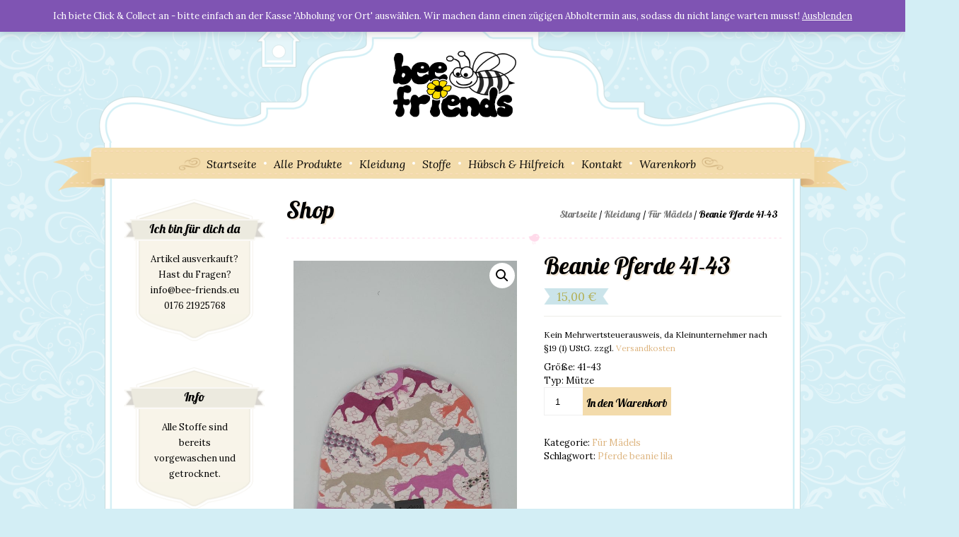

--- FILE ---
content_type: text/html; charset=UTF-8
request_url: https://bee-friends.eu/produkt/beanie-pferde-41-43/
body_size: 15453
content:
<!DOCTYPE html>
<html lang="de">
	<head>
		<meta charset="UTF-8">
					<meta name="viewport" content="width=device-width, initial-scale=1.0">
				<link rel="profile" href="http://gmpg.org/xfn/11"/>
		<link rel="pingback" href=""/>
		<title>Beanie Pferde 41-43 &#8211; bee-friends</title>
<meta name='robots' content='max-image-preview:large' />
<script>window._wca = window._wca || [];</script>
<link rel='dns-prefetch' href='//stats.wp.com' />
<link rel="alternate" type="application/rss+xml" title="bee-friends &raquo; Feed" href="https://bee-friends.eu/feed/" />
<script type="text/javascript">
/* <![CDATA[ */
window._wpemojiSettings = {"baseUrl":"https:\/\/s.w.org\/images\/core\/emoji\/14.0.0\/72x72\/","ext":".png","svgUrl":"https:\/\/s.w.org\/images\/core\/emoji\/14.0.0\/svg\/","svgExt":".svg","source":{"concatemoji":"https:\/\/bee-friends.eu\/wp-includes\/js\/wp-emoji-release.min.js?ver=6.4.7"}};
/*! This file is auto-generated */
!function(i,n){var o,s,e;function c(e){try{var t={supportTests:e,timestamp:(new Date).valueOf()};sessionStorage.setItem(o,JSON.stringify(t))}catch(e){}}function p(e,t,n){e.clearRect(0,0,e.canvas.width,e.canvas.height),e.fillText(t,0,0);var t=new Uint32Array(e.getImageData(0,0,e.canvas.width,e.canvas.height).data),r=(e.clearRect(0,0,e.canvas.width,e.canvas.height),e.fillText(n,0,0),new Uint32Array(e.getImageData(0,0,e.canvas.width,e.canvas.height).data));return t.every(function(e,t){return e===r[t]})}function u(e,t,n){switch(t){case"flag":return n(e,"\ud83c\udff3\ufe0f\u200d\u26a7\ufe0f","\ud83c\udff3\ufe0f\u200b\u26a7\ufe0f")?!1:!n(e,"\ud83c\uddfa\ud83c\uddf3","\ud83c\uddfa\u200b\ud83c\uddf3")&&!n(e,"\ud83c\udff4\udb40\udc67\udb40\udc62\udb40\udc65\udb40\udc6e\udb40\udc67\udb40\udc7f","\ud83c\udff4\u200b\udb40\udc67\u200b\udb40\udc62\u200b\udb40\udc65\u200b\udb40\udc6e\u200b\udb40\udc67\u200b\udb40\udc7f");case"emoji":return!n(e,"\ud83e\udef1\ud83c\udffb\u200d\ud83e\udef2\ud83c\udfff","\ud83e\udef1\ud83c\udffb\u200b\ud83e\udef2\ud83c\udfff")}return!1}function f(e,t,n){var r="undefined"!=typeof WorkerGlobalScope&&self instanceof WorkerGlobalScope?new OffscreenCanvas(300,150):i.createElement("canvas"),a=r.getContext("2d",{willReadFrequently:!0}),o=(a.textBaseline="top",a.font="600 32px Arial",{});return e.forEach(function(e){o[e]=t(a,e,n)}),o}function t(e){var t=i.createElement("script");t.src=e,t.defer=!0,i.head.appendChild(t)}"undefined"!=typeof Promise&&(o="wpEmojiSettingsSupports",s=["flag","emoji"],n.supports={everything:!0,everythingExceptFlag:!0},e=new Promise(function(e){i.addEventListener("DOMContentLoaded",e,{once:!0})}),new Promise(function(t){var n=function(){try{var e=JSON.parse(sessionStorage.getItem(o));if("object"==typeof e&&"number"==typeof e.timestamp&&(new Date).valueOf()<e.timestamp+604800&&"object"==typeof e.supportTests)return e.supportTests}catch(e){}return null}();if(!n){if("undefined"!=typeof Worker&&"undefined"!=typeof OffscreenCanvas&&"undefined"!=typeof URL&&URL.createObjectURL&&"undefined"!=typeof Blob)try{var e="postMessage("+f.toString()+"("+[JSON.stringify(s),u.toString(),p.toString()].join(",")+"));",r=new Blob([e],{type:"text/javascript"}),a=new Worker(URL.createObjectURL(r),{name:"wpTestEmojiSupports"});return void(a.onmessage=function(e){c(n=e.data),a.terminate(),t(n)})}catch(e){}c(n=f(s,u,p))}t(n)}).then(function(e){for(var t in e)n.supports[t]=e[t],n.supports.everything=n.supports.everything&&n.supports[t],"flag"!==t&&(n.supports.everythingExceptFlag=n.supports.everythingExceptFlag&&n.supports[t]);n.supports.everythingExceptFlag=n.supports.everythingExceptFlag&&!n.supports.flag,n.DOMReady=!1,n.readyCallback=function(){n.DOMReady=!0}}).then(function(){return e}).then(function(){var e;n.supports.everything||(n.readyCallback(),(e=n.source||{}).concatemoji?t(e.concatemoji):e.wpemoji&&e.twemoji&&(t(e.twemoji),t(e.wpemoji)))}))}((window,document),window._wpemojiSettings);
/* ]]> */
</script>
<style id='wp-emoji-styles-inline-css' type='text/css'>

	img.wp-smiley, img.emoji {
		display: inline !important;
		border: none !important;
		box-shadow: none !important;
		height: 1em !important;
		width: 1em !important;
		margin: 0 0.07em !important;
		vertical-align: -0.1em !important;
		background: none !important;
		padding: 0 !important;
	}
</style>
<link rel='stylesheet' id='wp-block-library-css' href='https://bee-friends.eu/wp-includes/css/dist/block-library/style.min.css?ver=6.4.7' type='text/css' media='all' />
<style id='wp-block-library-inline-css' type='text/css'>
.has-text-align-justify{text-align:justify;}
</style>
<link rel='stylesheet' id='mediaelement-css' href='https://bee-friends.eu/wp-includes/js/mediaelement/mediaelementplayer-legacy.min.css?ver=4.2.17' type='text/css' media='all' />
<link rel='stylesheet' id='wp-mediaelement-css' href='https://bee-friends.eu/wp-includes/js/mediaelement/wp-mediaelement.min.css?ver=6.4.7' type='text/css' media='all' />
<style id='global-styles-inline-css' type='text/css'>
body{--wp--preset--color--black: #000000;--wp--preset--color--cyan-bluish-gray: #abb8c3;--wp--preset--color--white: #ffffff;--wp--preset--color--pale-pink: #f78da7;--wp--preset--color--vivid-red: #cf2e2e;--wp--preset--color--luminous-vivid-orange: #ff6900;--wp--preset--color--luminous-vivid-amber: #fcb900;--wp--preset--color--light-green-cyan: #7bdcb5;--wp--preset--color--vivid-green-cyan: #00d084;--wp--preset--color--pale-cyan-blue: #8ed1fc;--wp--preset--color--vivid-cyan-blue: #0693e3;--wp--preset--color--vivid-purple: #9b51e0;--wp--preset--gradient--vivid-cyan-blue-to-vivid-purple: linear-gradient(135deg,rgba(6,147,227,1) 0%,rgb(155,81,224) 100%);--wp--preset--gradient--light-green-cyan-to-vivid-green-cyan: linear-gradient(135deg,rgb(122,220,180) 0%,rgb(0,208,130) 100%);--wp--preset--gradient--luminous-vivid-amber-to-luminous-vivid-orange: linear-gradient(135deg,rgba(252,185,0,1) 0%,rgba(255,105,0,1) 100%);--wp--preset--gradient--luminous-vivid-orange-to-vivid-red: linear-gradient(135deg,rgba(255,105,0,1) 0%,rgb(207,46,46) 100%);--wp--preset--gradient--very-light-gray-to-cyan-bluish-gray: linear-gradient(135deg,rgb(238,238,238) 0%,rgb(169,184,195) 100%);--wp--preset--gradient--cool-to-warm-spectrum: linear-gradient(135deg,rgb(74,234,220) 0%,rgb(151,120,209) 20%,rgb(207,42,186) 40%,rgb(238,44,130) 60%,rgb(251,105,98) 80%,rgb(254,248,76) 100%);--wp--preset--gradient--blush-light-purple: linear-gradient(135deg,rgb(255,206,236) 0%,rgb(152,150,240) 100%);--wp--preset--gradient--blush-bordeaux: linear-gradient(135deg,rgb(254,205,165) 0%,rgb(254,45,45) 50%,rgb(107,0,62) 100%);--wp--preset--gradient--luminous-dusk: linear-gradient(135deg,rgb(255,203,112) 0%,rgb(199,81,192) 50%,rgb(65,88,208) 100%);--wp--preset--gradient--pale-ocean: linear-gradient(135deg,rgb(255,245,203) 0%,rgb(182,227,212) 50%,rgb(51,167,181) 100%);--wp--preset--gradient--electric-grass: linear-gradient(135deg,rgb(202,248,128) 0%,rgb(113,206,126) 100%);--wp--preset--gradient--midnight: linear-gradient(135deg,rgb(2,3,129) 0%,rgb(40,116,252) 100%);--wp--preset--font-size--small: 13px;--wp--preset--font-size--medium: 20px;--wp--preset--font-size--large: 36px;--wp--preset--font-size--x-large: 42px;--wp--preset--spacing--20: 0.44rem;--wp--preset--spacing--30: 0.67rem;--wp--preset--spacing--40: 1rem;--wp--preset--spacing--50: 1.5rem;--wp--preset--spacing--60: 2.25rem;--wp--preset--spacing--70: 3.38rem;--wp--preset--spacing--80: 5.06rem;--wp--preset--shadow--natural: 6px 6px 9px rgba(0, 0, 0, 0.2);--wp--preset--shadow--deep: 12px 12px 50px rgba(0, 0, 0, 0.4);--wp--preset--shadow--sharp: 6px 6px 0px rgba(0, 0, 0, 0.2);--wp--preset--shadow--outlined: 6px 6px 0px -3px rgba(255, 255, 255, 1), 6px 6px rgba(0, 0, 0, 1);--wp--preset--shadow--crisp: 6px 6px 0px rgba(0, 0, 0, 1);}body { margin: 0; }.wp-site-blocks > .alignleft { float: left; margin-right: 2em; }.wp-site-blocks > .alignright { float: right; margin-left: 2em; }.wp-site-blocks > .aligncenter { justify-content: center; margin-left: auto; margin-right: auto; }:where(.is-layout-flex){gap: 0.5em;}:where(.is-layout-grid){gap: 0.5em;}body .is-layout-flow > .alignleft{float: left;margin-inline-start: 0;margin-inline-end: 2em;}body .is-layout-flow > .alignright{float: right;margin-inline-start: 2em;margin-inline-end: 0;}body .is-layout-flow > .aligncenter{margin-left: auto !important;margin-right: auto !important;}body .is-layout-constrained > .alignleft{float: left;margin-inline-start: 0;margin-inline-end: 2em;}body .is-layout-constrained > .alignright{float: right;margin-inline-start: 2em;margin-inline-end: 0;}body .is-layout-constrained > .aligncenter{margin-left: auto !important;margin-right: auto !important;}body .is-layout-constrained > :where(:not(.alignleft):not(.alignright):not(.alignfull)){max-width: var(--wp--style--global--content-size);margin-left: auto !important;margin-right: auto !important;}body .is-layout-constrained > .alignwide{max-width: var(--wp--style--global--wide-size);}body .is-layout-flex{display: flex;}body .is-layout-flex{flex-wrap: wrap;align-items: center;}body .is-layout-flex > *{margin: 0;}body .is-layout-grid{display: grid;}body .is-layout-grid > *{margin: 0;}body{padding-top: 0px;padding-right: 0px;padding-bottom: 0px;padding-left: 0px;}a:where(:not(.wp-element-button)){text-decoration: underline;}.wp-element-button, .wp-block-button__link{background-color: #32373c;border-width: 0;color: #fff;font-family: inherit;font-size: inherit;line-height: inherit;padding: calc(0.667em + 2px) calc(1.333em + 2px);text-decoration: none;}.has-black-color{color: var(--wp--preset--color--black) !important;}.has-cyan-bluish-gray-color{color: var(--wp--preset--color--cyan-bluish-gray) !important;}.has-white-color{color: var(--wp--preset--color--white) !important;}.has-pale-pink-color{color: var(--wp--preset--color--pale-pink) !important;}.has-vivid-red-color{color: var(--wp--preset--color--vivid-red) !important;}.has-luminous-vivid-orange-color{color: var(--wp--preset--color--luminous-vivid-orange) !important;}.has-luminous-vivid-amber-color{color: var(--wp--preset--color--luminous-vivid-amber) !important;}.has-light-green-cyan-color{color: var(--wp--preset--color--light-green-cyan) !important;}.has-vivid-green-cyan-color{color: var(--wp--preset--color--vivid-green-cyan) !important;}.has-pale-cyan-blue-color{color: var(--wp--preset--color--pale-cyan-blue) !important;}.has-vivid-cyan-blue-color{color: var(--wp--preset--color--vivid-cyan-blue) !important;}.has-vivid-purple-color{color: var(--wp--preset--color--vivid-purple) !important;}.has-black-background-color{background-color: var(--wp--preset--color--black) !important;}.has-cyan-bluish-gray-background-color{background-color: var(--wp--preset--color--cyan-bluish-gray) !important;}.has-white-background-color{background-color: var(--wp--preset--color--white) !important;}.has-pale-pink-background-color{background-color: var(--wp--preset--color--pale-pink) !important;}.has-vivid-red-background-color{background-color: var(--wp--preset--color--vivid-red) !important;}.has-luminous-vivid-orange-background-color{background-color: var(--wp--preset--color--luminous-vivid-orange) !important;}.has-luminous-vivid-amber-background-color{background-color: var(--wp--preset--color--luminous-vivid-amber) !important;}.has-light-green-cyan-background-color{background-color: var(--wp--preset--color--light-green-cyan) !important;}.has-vivid-green-cyan-background-color{background-color: var(--wp--preset--color--vivid-green-cyan) !important;}.has-pale-cyan-blue-background-color{background-color: var(--wp--preset--color--pale-cyan-blue) !important;}.has-vivid-cyan-blue-background-color{background-color: var(--wp--preset--color--vivid-cyan-blue) !important;}.has-vivid-purple-background-color{background-color: var(--wp--preset--color--vivid-purple) !important;}.has-black-border-color{border-color: var(--wp--preset--color--black) !important;}.has-cyan-bluish-gray-border-color{border-color: var(--wp--preset--color--cyan-bluish-gray) !important;}.has-white-border-color{border-color: var(--wp--preset--color--white) !important;}.has-pale-pink-border-color{border-color: var(--wp--preset--color--pale-pink) !important;}.has-vivid-red-border-color{border-color: var(--wp--preset--color--vivid-red) !important;}.has-luminous-vivid-orange-border-color{border-color: var(--wp--preset--color--luminous-vivid-orange) !important;}.has-luminous-vivid-amber-border-color{border-color: var(--wp--preset--color--luminous-vivid-amber) !important;}.has-light-green-cyan-border-color{border-color: var(--wp--preset--color--light-green-cyan) !important;}.has-vivid-green-cyan-border-color{border-color: var(--wp--preset--color--vivid-green-cyan) !important;}.has-pale-cyan-blue-border-color{border-color: var(--wp--preset--color--pale-cyan-blue) !important;}.has-vivid-cyan-blue-border-color{border-color: var(--wp--preset--color--vivid-cyan-blue) !important;}.has-vivid-purple-border-color{border-color: var(--wp--preset--color--vivid-purple) !important;}.has-vivid-cyan-blue-to-vivid-purple-gradient-background{background: var(--wp--preset--gradient--vivid-cyan-blue-to-vivid-purple) !important;}.has-light-green-cyan-to-vivid-green-cyan-gradient-background{background: var(--wp--preset--gradient--light-green-cyan-to-vivid-green-cyan) !important;}.has-luminous-vivid-amber-to-luminous-vivid-orange-gradient-background{background: var(--wp--preset--gradient--luminous-vivid-amber-to-luminous-vivid-orange) !important;}.has-luminous-vivid-orange-to-vivid-red-gradient-background{background: var(--wp--preset--gradient--luminous-vivid-orange-to-vivid-red) !important;}.has-very-light-gray-to-cyan-bluish-gray-gradient-background{background: var(--wp--preset--gradient--very-light-gray-to-cyan-bluish-gray) !important;}.has-cool-to-warm-spectrum-gradient-background{background: var(--wp--preset--gradient--cool-to-warm-spectrum) !important;}.has-blush-light-purple-gradient-background{background: var(--wp--preset--gradient--blush-light-purple) !important;}.has-blush-bordeaux-gradient-background{background: var(--wp--preset--gradient--blush-bordeaux) !important;}.has-luminous-dusk-gradient-background{background: var(--wp--preset--gradient--luminous-dusk) !important;}.has-pale-ocean-gradient-background{background: var(--wp--preset--gradient--pale-ocean) !important;}.has-electric-grass-gradient-background{background: var(--wp--preset--gradient--electric-grass) !important;}.has-midnight-gradient-background{background: var(--wp--preset--gradient--midnight) !important;}.has-small-font-size{font-size: var(--wp--preset--font-size--small) !important;}.has-medium-font-size{font-size: var(--wp--preset--font-size--medium) !important;}.has-large-font-size{font-size: var(--wp--preset--font-size--large) !important;}.has-x-large-font-size{font-size: var(--wp--preset--font-size--x-large) !important;}
.wp-block-navigation a:where(:not(.wp-element-button)){color: inherit;}
:where(.wp-block-post-template.is-layout-flex){gap: 1.25em;}:where(.wp-block-post-template.is-layout-grid){gap: 1.25em;}
:where(.wp-block-columns.is-layout-flex){gap: 2em;}:where(.wp-block-columns.is-layout-grid){gap: 2em;}
.wp-block-pullquote{font-size: 1.5em;line-height: 1.6;}
</style>
<link rel='stylesheet' id='contact-form-7-css' href='https://bee-friends.eu/wp-content/plugins/contact-form-7/includes/css/styles.css?ver=5.8.3' type='text/css' media='all' />
<link rel='stylesheet' id='photoswipe-css' href='https://bee-friends.eu/wp-content/plugins/woocommerce/assets/css/photoswipe/photoswipe.min.css?ver=8.3.3' type='text/css' media='all' />
<link rel='stylesheet' id='photoswipe-default-skin-css' href='https://bee-friends.eu/wp-content/plugins/woocommerce/assets/css/photoswipe/default-skin/default-skin.min.css?ver=8.3.3' type='text/css' media='all' />
<link rel='stylesheet' id='woocommerce-layout-css' href='https://bee-friends.eu/wp-content/plugins/woocommerce/assets/css/woocommerce-layout.css?ver=8.3.3' type='text/css' media='all' />
<style id='woocommerce-layout-inline-css' type='text/css'>

	.infinite-scroll .woocommerce-pagination {
		display: none;
	}
</style>
<link rel='stylesheet' id='woocommerce-smallscreen-css' href='https://bee-friends.eu/wp-content/plugins/woocommerce/assets/css/woocommerce-smallscreen.css?ver=8.3.3' type='text/css' media='only screen and (max-width: 768px)' />
<link rel='stylesheet' id='woocommerce-general-css' href='https://bee-friends.eu/wp-content/plugins/woocommerce/assets/css/woocommerce.css?ver=8.3.3' type='text/css' media='all' />
<style id='woocommerce-inline-inline-css' type='text/css'>
.woocommerce form .form-row .required { visibility: visible; }
</style>
<link rel='stylesheet' id='dtbaker-contact-us-widget-css' href='https://bee-friends.eu/wp-content/plugins/contact-us-widget/contact-us.css?ver=6.4.7' type='text/css' media='all' />
<link rel='stylesheet' id='socicon-css' href='https://bee-friends.eu/wp-content/plugins/dtbaker-social-icons-widget/css/socicon.css?ver=20160404' type='text/css' media='all' />
<link rel='stylesheet' id='genericons-css' href='https://bee-friends.eu/wp-content/plugins/jetpack/_inc/genericons/genericons/genericons.css?ver=3.1' type='text/css' media='all' />
<link rel='stylesheet' id='fontawesome-css' href='https://bee-friends.eu/wp-content/plugins/dtbaker-social-icons-widget/css/font-awesome.min.css?ver=20160404' type='text/css' media='all' />
<link rel='stylesheet' id='dashicons-css' href='https://bee-friends.eu/wp-includes/css/dashicons.min.css?ver=6.4.7' type='text/css' media='all' />
<link rel='stylesheet' id='woocommerce-gzd-layout-css' href='https://bee-friends.eu/wp-content/plugins/woocommerce-germanized/build/static/layout-styles.css?ver=3.14.1' type='text/css' media='all' />
<style id='woocommerce-gzd-layout-inline-css' type='text/css'>
.woocommerce-checkout .shop_table { background-color: #eeeeee; } .product p.deposit-packaging-type { font-size: 1.25em !important; } p.woocommerce-shipping-destination { display: none; }
                .wc-gzd-nutri-score-value-a {
                    background: url(https://bee-friends.eu/wp-content/plugins/woocommerce-germanized/assets/images/nutri-score-a.svg) no-repeat;
                }
                .wc-gzd-nutri-score-value-b {
                    background: url(https://bee-friends.eu/wp-content/plugins/woocommerce-germanized/assets/images/nutri-score-b.svg) no-repeat;
                }
                .wc-gzd-nutri-score-value-c {
                    background: url(https://bee-friends.eu/wp-content/plugins/woocommerce-germanized/assets/images/nutri-score-c.svg) no-repeat;
                }
                .wc-gzd-nutri-score-value-d {
                    background: url(https://bee-friends.eu/wp-content/plugins/woocommerce-germanized/assets/images/nutri-score-d.svg) no-repeat;
                }
                .wc-gzd-nutri-score-value-e {
                    background: url(https://bee-friends.eu/wp-content/plugins/woocommerce-germanized/assets/images/nutri-score-e.svg) no-repeat;
                }
            
</style>
<link rel='stylesheet' id='boutique_flexslider-css' href='https://bee-friends.eu/wp-content/themes/boutique-kids/flexslider/flexslider.css?ver=1.23.11' type='text/css' media='all' />
<link rel='stylesheet' id='prettyPhoto_css-css' href='https://bee-friends.eu/wp-content/themes/boutique-kids/style.prettyPhoto.css?ver=1.23.11' type='text/css' media='all' />
<link rel='stylesheet' id='slick_slider-css' href='https://bee-friends.eu/wp-content/themes/boutique-kids/slick/slick.css?ver=1.5.9' type='text/css' media='all' />
<link rel='stylesheet' id='slick_slider_theme-css' href='https://bee-friends.eu/wp-content/themes/boutique-kids/slick/slick-theme.css?ver=1.5.9' type='text/css' media='all' />
<link rel='stylesheet' id='boutique_style-css' href='https://bee-friends.eu/wp-content/themes/boutique-kids/style.min.css?ver=1.23.11' type='text/css' media='all' />
<link rel='stylesheet' id='boutique_dynamic-css' href='https://bee-friends.eu/wp-content/themes/boutique-kids/style.custom.css?ver=63' type='text/css' media='all' />
<link rel='stylesheet' id='boutique_css_child-css' href='https://bee-friends.eu/wp-content/themes/boutique-kids-child/style.css?ver=1' type='text/css' media='all' />
<link rel='stylesheet' id='jetpack_css-css' href='https://bee-friends.eu/wp-content/plugins/jetpack/css/jetpack.css?ver=12.8.2' type='text/css' media='all' />
<script type="text/javascript" src="https://bee-friends.eu/wp-includes/js/jquery/jquery.min.js?ver=3.7.1" id="jquery-core-js"></script>
<script type="text/javascript" src="https://bee-friends.eu/wp-includes/js/jquery/jquery-migrate.min.js?ver=3.4.1" id="jquery-migrate-js"></script>
<script type="text/javascript" src="https://bee-friends.eu/wp-content/plugins/woocommerce/assets/js/jquery-blockui/jquery.blockUI.min.js?ver=2.7.0-wc.8.3.3" id="jquery-blockui-js" data-wp-strategy="defer"></script>
<script type="text/javascript" id="wc-add-to-cart-js-extra">
/* <![CDATA[ */
var wc_add_to_cart_params = {"ajax_url":"\/wp-admin\/admin-ajax.php","wc_ajax_url":"\/?wc-ajax=%%endpoint%%","i18n_view_cart":"Warenkorb anzeigen","cart_url":"https:\/\/bee-friends.eu\/cart\/","is_cart":"","cart_redirect_after_add":"no"};
/* ]]> */
</script>
<script type="text/javascript" src="https://bee-friends.eu/wp-content/plugins/woocommerce/assets/js/frontend/add-to-cart.min.js?ver=8.3.3" id="wc-add-to-cart-js" defer="defer" data-wp-strategy="defer"></script>
<script type="text/javascript" src="https://bee-friends.eu/wp-content/plugins/woocommerce/assets/js/zoom/jquery.zoom.min.js?ver=1.7.21-wc.8.3.3" id="zoom-js" defer="defer" data-wp-strategy="defer"></script>
<script type="text/javascript" src="https://bee-friends.eu/wp-content/plugins/woocommerce/assets/js/flexslider/jquery.flexslider.min.js?ver=2.7.2-wc.8.3.3" id="flexslider-js" defer="defer" data-wp-strategy="defer"></script>
<script type="text/javascript" src="https://bee-friends.eu/wp-content/plugins/woocommerce/assets/js/photoswipe/photoswipe.min.js?ver=4.1.1-wc.8.3.3" id="photoswipe-js" defer="defer" data-wp-strategy="defer"></script>
<script type="text/javascript" src="https://bee-friends.eu/wp-content/plugins/woocommerce/assets/js/photoswipe/photoswipe-ui-default.min.js?ver=4.1.1-wc.8.3.3" id="photoswipe-ui-default-js" defer="defer" data-wp-strategy="defer"></script>
<script type="text/javascript" src="https://bee-friends.eu/wp-content/plugins/woocommerce/assets/js/js-cookie/js.cookie.min.js?ver=2.1.4-wc.8.3.3" id="js-cookie-js" data-wp-strategy="defer"></script>
<script defer type="text/javascript" src="https://stats.wp.com/s-202605.js" id="woocommerce-analytics-js"></script>
<script type="text/javascript" src="https://bee-friends.eu/wp-content/themes/boutique-kids/flexslider/jquery.flexslider-min.js?ver=1.23.11" id="boutique_flexslider-js"></script>
<link rel="https://api.w.org/" href="https://bee-friends.eu/wp-json/" /><link rel="alternate" type="application/json" href="https://bee-friends.eu/wp-json/wp/v2/product/1182" /><link rel="EditURI" type="application/rsd+xml" title="RSD" href="https://bee-friends.eu/xmlrpc.php?rsd" />
<meta name="generator" content="WordPress 6.4.7" />
<meta name="generator" content="WooCommerce 8.3.3" />
<link rel="canonical" href="https://bee-friends.eu/produkt/beanie-pferde-41-43/" />
<link rel='shortlink' href='https://bee-friends.eu/?p=1182' />
<link rel="alternate" type="application/json+oembed" href="https://bee-friends.eu/wp-json/oembed/1.0/embed?url=https%3A%2F%2Fbee-friends.eu%2Fprodukt%2Fbeanie-pferde-41-43%2F" />
<link rel="alternate" type="text/xml+oembed" href="https://bee-friends.eu/wp-json/oembed/1.0/embed?url=https%3A%2F%2Fbee-friends.eu%2Fprodukt%2Fbeanie-pferde-41-43%2F&#038;format=xml" />
	<link rel="preconnect" href="https://fonts.googleapis.com">
	<link rel="preconnect" href="https://fonts.gstatic.com">
	<link href='https://fonts.googleapis.com/css2?display=swap&family=Lora:ital,wght@0,400;1,400&family=Lobster' rel='stylesheet'>	<noscript><style>.woocommerce-product-gallery{ opacity: 1 !important; }</style></noscript>
	<meta name="generator" content="Elementor 3.17.3; features: e_dom_optimization, e_optimized_assets_loading, additional_custom_breakpoints; settings: css_print_method-external, google_font-enabled, font_display-auto">
<link rel="icon" href="https://bee-friends.eu/wp-content/uploads/2017/12/cropped-Blume_gelb_rand-32x32.png" sizes="32x32" />
<link rel="icon" href="https://bee-friends.eu/wp-content/uploads/2017/12/cropped-Blume_gelb_rand-192x192.png" sizes="192x192" />
<link rel="apple-touch-icon" href="https://bee-friends.eu/wp-content/uploads/2017/12/cropped-Blume_gelb_rand-180x180.png" />
<meta name="msapplication-TileImage" content="https://bee-friends.eu/wp-content/uploads/2017/12/cropped-Blume_gelb_rand-270x270.png" />
	<style id="egf-frontend-styles" type="text/css">
		#menu_container, #menu_container a, .dtbaker_icon_text h3 {color: #000000;font-family: 'Lora', sans-serif;font-size: 16px;font-style: italic;font-weight: 400;} #logo a span {color: #000000;font-family: 'Lobster', sans-serif;font-size: 60px;font-style: normal;font-weight: 400;padding-top: 12px;} .gallery-dtbaker-pretty .dtbaker-pretty-title, .gallery-dtbaker-pretty .gallery-caption.wp-caption-text {color: #000000;font-family: 'Lobster', sans-serif;font-style: normal;font-weight: 400;} .flex-caption, a.flex-caption {color: #000000;font-family: 'Lora', sans-serif;font-style: italic;font-weight: 400;} body {color: #000000;font-family: 'Lora', sans-serif;font-size: 13px;font-style: normal;font-weight: 400;} .blog.post h2 a {color: #000000;font-family: 'Lobster', sans-serif;font-size: 24px;font-style: normal;font-weight: 400;} .sidebar .widget .widget_content, #footer_widgets .widget_content, .widget a, .widget a:link {color: #000000;font-size: 13px;font-style: normal;border-left-color: #FFFFFF;} .widget-title, .widget_box_style .textwidget, .sidebar .widget_search .widget_content .searchform .searchsubmit, .widget .widget_content h4 {color: #000000;font-family: 'Lobster', sans-serif;font-size: 18px;font-style: normal;font-weight: 400;} .dtbaker_button_light, .woocommerce-page .woocommerce-breadcrumb, .post-type-archive-product .woocommerce-breadcrumb, .boutique_button, .boutique_button:link, .boutique_button:visited, .wpcf7 .wpcf7-submit, a.boutique_blog_more,a.boutique_blog_more:link,a.boutique_blog_more:hover, #submit, .woocommerce a.button, .woocommerce a.button:hover, .woocommerce button.button, .woocommerce button.button.alt.single_add_to_cart_button, .widget.woocommerce .button,.widget.woocommerce .button:hover {color: #000000;font-family: 'Lobster', sans-serif;font-size: 14px;font-style: normal;font-weight: 400;padding-top: 4px;padding-bottom: 4px;padding-left: 5px;padding-right: 5px;} h1 {color: #000000;font-family: 'Lobster', sans-serif;font-size: 34px;font-style: normal;font-weight: 400;margin-bottom: 15px;} h2 {color: #000000;font-family: 'Lobster', sans-serif;font-size: 28px;font-style: normal;font-weight: 400;padding-top: 15px;} h3 {color: #000000;font-family: 'Lora', sans-serif;font-style: normal;font-weight: 400;} .dtbaker_banner {font-family: 'Lobster', sans-serif;font-style: normal;font-weight: 400;} .header_button_wrap span.title {color: #ffffff;font-family: 'Lobster', sans-serif;font-size: 24px;font-style: normal;font-weight: 400;} p {} 	</style>
			<!--[if lte IE 9]>
		<link href="https://bee-friends.eu/wp-content/themes/boutique-kids/style.ie.css" rel="stylesheet" type="text/css"/>
		<![endif]-->
	</head>
<body class="product-template-default single single-product postid-1182 theme-boutique-kids woocommerce woocommerce-page woocommerce-demo-store woocommerce-no-js boutique_color_pink responsive_enabled boutique_header_overlay boutique_menu_overlay boutique_footer_overlay boutique_header-1 single-author singular boutique-menu-color-brown boutique-border-color-blue columns-4 elementor-default elementor-kit-1611">
<div id="holder">
	<div id="wrapper">
		<!-- outputing hook "header_boxes" for page id post_typeproduct--><div id="header_widgets"><div class="widget-area"><div id="text-13" class="widget widget_text widget_boutique widget_style3 widget_count_1"><div class="widget_header"></div><div class="widget_content"><h3 class="widget-title">House</h3>			<div class="textwidget"></div>
		</div><div class="widget_header"></div></div></div></div><!-- end hook "header_boxes" -->		<!-- header area and logo -->
		<div id="header_wrap">
			<div id="mobile_menu_toggle"></div>
			<div id="header">
				<div id="logo">
					<a href="https://bee-friends.eu"><img id="site-logo" src="https://bee-friends.eu/wp-content/uploads/2021/02/Logo_Alternative_gelb_trans.png" alt="bee-friends" style="width:220px;" /></a>
				</div>
			</div>
							<a href="https://bee-friends.eu/cart/" id="mobile_cart"><span>0</span></a>
					</div>
		<!-- / header area and logo -->
	<!-- menu and menu buttons -->
	<div id="menu_wrap">
		<div id="menu_container" class="without_buttons">
			<div class="menu-main-menu-container"><ul id="menu-main-menu" class="menu"><li id="menu-item-99" class="menu-item menu-item-type-post_type menu-item-object-page menu-item-home menu-item-99"><span class="menu-dropdown-toggle"></span><a href="https://bee-friends.eu/">Startseite</a></li>
<li id="menu-item-154" class="menu-item menu-item-type-post_type_archive menu-item-object-product menu-item-154"><span class="menu-dropdown-toggle"></span><a href="https://bee-friends.eu/shop/">Alle Produkte</a></li>
<li id="menu-item-1683" class="menu-item menu-item-type-taxonomy menu-item-object-product_cat current-product-ancestor menu-item-has-children menu-item-1683"><span class="menu-dropdown-toggle"></span><a href="https://bee-friends.eu/produkt-kategorie/kleidung/">Kleidung</a>
<ul class="sub-menu">
	<li id="menu-item-155" class="menu-item menu-item-type-taxonomy menu-item-object-product_cat current-product-ancestor current-menu-parent current-product-parent menu-item-155"><a href="https://bee-friends.eu/produkt-kategorie/kleidung/maedels/">Für Mädels</a></li>
	<li id="menu-item-156" class="menu-item menu-item-type-taxonomy menu-item-object-product_cat menu-item-156"><span class="menu-dropdown-toggle"></span><a href="https://bee-friends.eu/produkt-kategorie/kleidung/buben/">Für Buben</a></li>
</ul>
</li>
<li id="menu-item-1684" class="menu-item menu-item-type-taxonomy menu-item-object-product_cat menu-item-has-children menu-item-1684"><span class="menu-dropdown-toggle"></span><a href="https://bee-friends.eu/produkt-kategorie/stoffe/">Stoffe</a>
<ul class="sub-menu">
	<li id="menu-item-2775" class="menu-item menu-item-type-taxonomy menu-item-object-product_cat menu-item-2775"><a href="https://bee-friends.eu/produkt-kategorie/stoffe/buendchen/">Bündchen</a></li>
	<li id="menu-item-2776" class="menu-item menu-item-type-taxonomy menu-item-object-product_cat menu-item-2776"><span class="menu-dropdown-toggle"></span><a href="https://bee-friends.eu/produkt-kategorie/stoffe/wolle/">Wolle</a></li>
</ul>
</li>
<li id="menu-item-190" class="menu-item menu-item-type-taxonomy menu-item-object-product_cat menu-item-has-children menu-item-190"><span class="menu-dropdown-toggle"></span><a href="https://bee-friends.eu/produkt-kategorie/nuetzliches/">Hübsch &amp; Hilfreich</a>
<ul class="sub-menu">
	<li id="menu-item-261" class="menu-item menu-item-type-taxonomy menu-item-object-product_cat menu-item-261"><a href="https://bee-friends.eu/produkt-kategorie/nuetzliches/schnullerband/">Diddibändchen</a></li>
	<li id="menu-item-1699" class="menu-item menu-item-type-taxonomy menu-item-object-product_cat menu-item-1699"><span class="menu-dropdown-toggle"></span><a href="https://bee-friends.eu/produkt-kategorie/nuetzliches/u-hefthuelle/">U-Hefthülle</a></li>
	<li id="menu-item-212" class="menu-item menu-item-type-taxonomy menu-item-object-product_cat menu-item-212"><span class="menu-dropdown-toggle"></span><a href="https://bee-friends.eu/produkt-kategorie/nuetzliches/wickeltaschen/">Wickeltaschen</a></li>
</ul>
</li>
<li id="menu-item-91" class="menu-item menu-item-type-post_type menu-item-object-page menu-item-91"><span class="menu-dropdown-toggle"></span><a href="https://bee-friends.eu/contact/">Kontakt</a></li>
<li id="menu-item-299" class="menu-item menu-item-type-post_type menu-item-object-page menu-item-299"><span class="menu-dropdown-toggle"></span><a href="https://bee-friends.eu/cart/">Warenkorb</a></li>
</ul></div>		</div>
		<div id="menu_buttons">
			<div>
				<ul>
										<li><a href="#" class="icon_search">Search</a>
						<ul><li>
								<form method="GET">
									<input type="text" name="s" value="" placeholder="Search"/> <input type="submit" name="go" value="Search"/>
								</form>
							</li></ul></li>
					<!-- <li><a href="#" class="icon_email">Email</a></li> -->
											<li><a href="https://bee-friends.eu/cart/" class="icon_shopcart">View Cart</a></li>
						<li><a href="https://bee-friends.eu/cart/">0 items - <span class="woocommerce-Price-amount amount"><bdi>0,00&nbsp;<span class="woocommerce-Price-currencySymbol">&euro;</span></bdi></span></a></li>
									</ul>
			</div>
		</div>
		<div class="clear"></div>
	</div>
	<!-- / menu and menu buttons -->

	<div id="inner_content">
		<div id="inner_wrapper">

		<!-- outputing hook "content_top" for page id post_typeproduct--><div id="column_wrapper"><div class="content_main with-left-sidebar"> <div class="content_main_wrap"> <div class="content_main_data"><!-- end hook "content_top" -->
	<div id="primary" class="content-area"><main id="main" class="site-main" role="main"><nav class="woocommerce-breadcrumb" aria-label="Breadcrumb"><a href="https://bee-friends.eu">Startseite</a>&nbsp;&#47;&nbsp;<a href="https://bee-friends.eu/produkt-kategorie/kleidung/">Kleidung</a>&nbsp;&#47;&nbsp;<a href="https://bee-friends.eu/produkt-kategorie/kleidung/maedels/">Für Mädels</a>&nbsp;&#47;&nbsp;Beanie Pferde 41-43</nav>
					
			
<div class="woocommerce-notices-wrapper"></div><div class="boutique_page_header"><h1>Shop</h1><br class="clear"/><div class="dtbaker_line_bird"></div></div>
<div id="product-1182" class="post-1182 product type-product status-publish has-post-thumbnail product_cat-maedels product_tag-pferde-beanie-lila product_shipping_class-kleidungssendung post_count_is_0 boutique_post_style_4 first instock shipping-taxable purchasable product-type-simple boutique_image_style_2">

    
<div class="woocommerce-product-gallery woocommerce-product-gallery--with-images woocommerce-product-gallery--columns-4 images" data-columns="4" style="opacity: 0; transition: opacity .25s ease-in-out;">
        <figure class="woocommerce-product-gallery__wrapper" style="margin:0;">
		<div data-thumb="https://bee-friends.eu/wp-content/uploads/2020/03/20200312_095542-e1584004408273-100x100.jpg" class="woocommerce-product-gallery__image"><div class="dtbaker_photo_border2" style="margin:10px"><div> <!-- dtbaker --><a href="https://bee-friends.eu/wp-content/uploads/2020/03/20200312_095542-e1584004408273.jpg"><img width="600" height="800" src="https://bee-friends.eu/wp-content/uploads/2020/03/20200312_095542-e1584004408273-600x800.jpg" class="attachment-shop_single size-shop_single wp-post-image" alt="" title="" data-src="https://bee-friends.eu/wp-content/uploads/2020/03/20200312_095542-e1584004408273.jpg" data-large_image="https://bee-friends.eu/wp-content/uploads/2020/03/20200312_095542-e1584004408273.jpg" data-large_image_width="3456" data-large_image_height="4608" decoding="async" fetchpriority="high" srcset="https://bee-friends.eu/wp-content/uploads/2020/03/20200312_095542-e1584004408273-600x800.jpg 600w, https://bee-friends.eu/wp-content/uploads/2020/03/20200312_095542-e1584004408273-225x300.jpg 225w, https://bee-friends.eu/wp-content/uploads/2020/03/20200312_095542-e1584004408273-768x1024.jpg 768w, https://bee-friends.eu/wp-content/uploads/2020/03/20200312_095542-e1584004408273-930x1240.jpg 930w, https://bee-friends.eu/wp-content/uploads/2020/03/20200312_095542-e1584004408273-970x1293.jpg 970w" sizes="(max-width: 600px) 100vw, 600px" /></a></div></div></div>        </figure>
</div>

    <div class="summary entry-summary">

        <h1 class="product_title entry-title">Beanie Pferde 41-43</h1><p class="price"><span class="woocommerce-Price-amount amount"><bdi>15,00&nbsp;<span class="woocommerce-Price-currencySymbol">&euro;</span></bdi></span></p>


<div class="legal-price-info">
	<p class="wc-gzd-additional-info">
					<span class="wc-gzd-additional-info small-business-info">Kein Mehrwertsteuerausweis, da Kleinunternehmer nach §19 (1) UStG.</span>
							<span class="wc-gzd-additional-info shipping-costs-info">zzgl. <a href="https://bee-friends.eu/versandkosten/" target="_blank">Versandkosten</a></span>
			</p>
</div>


<span class="custom-attributes"><span class="groesse 41-43"><span class="attribute-label"><span class="attribute-label-text">Größe</span>:  </span> <span class="attribute-value">41-43</span></span><br /><span class="typ muetze"><span class="attribute-label"><span class="attribute-label-text">Typ</span>:  </span> <span class="attribute-value">Mütze</span></span><br /></span>

	
	<form class="cart" action="https://bee-friends.eu/produkt/beanie-pferde-41-43/" method="post" enctype='multipart/form-data'>
		
		<div class="quantity">
		<label class="screen-reader-text" for="quantity_697cb433bde7c">Beanie Pferde 41-43 Menge</label>
	<input
		type="number"
				id="quantity_697cb433bde7c"
		class="input-text qty text"
		name="quantity"
		value="1"
		aria-label="Produktmenge"
		size="4"
		min="1"
		max=""
					step="1"
			placeholder=""
			inputmode="numeric"
			autocomplete="off"
			/>
	</div>

		<button type="submit" name="add-to-cart" value="1182" class="single_add_to_cart_button button alt">In den Warenkorb</button>

			</form>

	
<div class="product_meta">

	
	
	<span class="posted_in">Kategorie: <a href="https://bee-friends.eu/produkt-kategorie/kleidung/maedels/" rel="tag">Für Mädels</a></span>
	<span class="tagged_as">Schlagwort: <a href="https://bee-friends.eu/produkt-schlagwort/pferde-beanie-lila/" rel="tag">Pferde beanie lila</a></span>
	
</div>

    </div><!-- .summary -->

    
	<div class="woocommerce-tabs wc-tabs-wrapper">
		<ul class="tabs wc-tabs" role="tablist">
							<li class="description_tab" id="tab-title-description" role="tab" aria-controls="tab-description">
					<a href="#tab-description">
						Beschreibung					</a>
				</li>
					</ul>
					<div class="woocommerce-Tabs-panel woocommerce-Tabs-panel--description panel entry-content wc-tab" id="tab-description" role="tabpanel" aria-labelledby="tab-title-description">
				
	<h2>Beschreibung</h2>

<p>Zwei Lagen Jersey, weiß/violett/pfirsich</p>
<p>&nbsp;</p>
<p>&nbsp;</p>
<p><strong>Hinweis zum Waschen:</strong></p>
<p>Ich wasche und trockne die Stoffe vor dem Vernähen. Somit gehen sie bei euch zu Hause nach der 1. Wäsche nicht mehr ein.</p>
<hr />
<p><em>Empfehlung: 30 °C, kein Trockner. So habt ihr lange Freude an der schönen Kleidung!</em></p>
<p>&nbsp;</p>
			</div>
		
			</div>


	<section class="related products">

					<h2>Ähnliche Produkte</h2>
				
		<ul class="products columns-4">

			
					<li class="boutique_post_style_clear post_count_is_1 boutique_post_style_4 boutique_image_style_2 product type-product post-594 status-publish first instock product_cat-buben product_cat-maedels has-post-thumbnail shipping-taxable purchasable product-type-simple">
	<a href="https://bee-friends.eu/produkt/muetze-bagger-fransen/" class="woocommerce-LoopProduct-link woocommerce-loop-product__link"><img width="300" height="300" src="https://bee-friends.eu/wp-content/uploads/2018/10/43_03-300x300.jpg" class="attachment-woocommerce_thumbnail size-woocommerce_thumbnail" alt="" decoding="async" srcset="https://bee-friends.eu/wp-content/uploads/2018/10/43_03-300x300.jpg 300w, https://bee-friends.eu/wp-content/uploads/2018/10/43_03-150x150.jpg 150w, https://bee-friends.eu/wp-content/uploads/2018/10/43_03-100x100.jpg 100w" sizes="(max-width: 300px) 100vw, 300px" /><h2 class="woocommerce-loop-product__title">Mütze &#8220;Bagger&#8221; (Fransen) Gr. 36-38</h2><div class="boutique_product_category">Für Buben &raquo; Für Mädels</div><span class="custom-attributes"><span class="groesse 36-38"><span class="attribute-label"><span class="attribute-label-text">Größe</span>:  </span> <span class="attribute-value">36/38</span></span><br /></span>
	<span class="price"><span class="woocommerce-Price-amount amount"><bdi>12,00&nbsp;<span class="woocommerce-Price-currencySymbol">&euro;</span></bdi></span></span>



</a></li>

			
					<li class="boutique_post_style_clear post_count_is_2 boutique_post_style_4 boutique_image_style_2 product type-product post-459 status-publish instock product_cat-maedels product_tag-muetze product_tag-tiere has-post-thumbnail shipping-taxable purchasable product-type-simple">
	<a href="https://bee-friends.eu/produkt/muetze-flamingofreunde-2/" class="woocommerce-LoopProduct-link woocommerce-loop-product__link"><img width="300" height="300" src="https://bee-friends.eu/wp-content/uploads/2018/09/15_3-300x300.jpg" class="attachment-woocommerce_thumbnail size-woocommerce_thumbnail" alt="" decoding="async" srcset="https://bee-friends.eu/wp-content/uploads/2018/09/15_3-300x300.jpg 300w, https://bee-friends.eu/wp-content/uploads/2018/09/15_3-150x150.jpg 150w, https://bee-friends.eu/wp-content/uploads/2018/09/15_3-100x100.jpg 100w" sizes="(max-width: 300px) 100vw, 300px" /><h2 class="woocommerce-loop-product__title">Mütze &#8220;Flamingos&#8221;</h2><div class="boutique_product_category">Für Mädels</div><span class="custom-attributes"><span class="groesse 47"><span class="attribute-label"><span class="attribute-label-text">Größe</span>:  </span> <span class="attribute-value">47</span></span><br /></span>
	<span class="price"><span class="woocommerce-Price-amount amount"><bdi>15,00&nbsp;<span class="woocommerce-Price-currencySymbol">&euro;</span></bdi></span></span>



</a></li>

			
					<li class="boutique_post_style_clear post_count_is_3 boutique_post_style_4 boutique_image_style_2 product type-product post-575 status-publish instock product_cat-buben product_cat-maedels product_tag-bauernhof product_tag-muetze product_tag-tiere has-post-thumbnail shipping-taxable purchasable product-type-simple">
	<a href="https://bee-friends.eu/produkt/schlupfmuetze-bauernhof/" class="woocommerce-LoopProduct-link woocommerce-loop-product__link"><img width="300" height="300" src="https://bee-friends.eu/wp-content/uploads/2018/09/02_2-300x300.jpg" class="attachment-woocommerce_thumbnail size-woocommerce_thumbnail" alt="" decoding="async" loading="lazy" srcset="https://bee-friends.eu/wp-content/uploads/2018/09/02_2-300x300.jpg 300w, https://bee-friends.eu/wp-content/uploads/2018/09/02_2-150x150.jpg 150w, https://bee-friends.eu/wp-content/uploads/2018/09/02_2-100x100.jpg 100w" sizes="(max-width: 300px) 100vw, 300px" /><h2 class="woocommerce-loop-product__title">Schlupfmütze &#8220;Bauernhof&#8221; Gr 46-48</h2><div class="boutique_product_category">Für Buben &raquo; Für Mädels</div><span class="custom-attributes"><span class="groesse 46-48"><span class="attribute-label"><span class="attribute-label-text">Größe</span>:  </span> <span class="attribute-value">46/48</span></span><br /></span>
	<span class="price"><span class="woocommerce-Price-amount amount"><bdi>15,00&nbsp;<span class="woocommerce-Price-currencySymbol">&euro;</span></bdi></span></span>



</a></li>

			
					<li class="boutique_post_style_clear post_count_is_4 boutique_post_style_4 boutique_image_style_2 product type-product post-470 status-publish last instock product_cat-buben product_cat-maedels product_tag-muetze has-post-thumbnail shipping-taxable purchasable product-type-simple">
	<a href="https://bee-friends.eu/produkt/muetze-wilde-fuechse/" class="woocommerce-LoopProduct-link woocommerce-loop-product__link"><img width="300" height="300" src="https://bee-friends.eu/wp-content/uploads/2021/02/26_2-300x300.jpg" class="attachment-woocommerce_thumbnail size-woocommerce_thumbnail" alt="" decoding="async" loading="lazy" srcset="https://bee-friends.eu/wp-content/uploads/2021/02/26_2-300x300.jpg 300w, https://bee-friends.eu/wp-content/uploads/2021/02/26_2-150x150.jpg 150w, https://bee-friends.eu/wp-content/uploads/2021/02/26_2-100x100.jpg 100w" sizes="(max-width: 300px) 100vw, 300px" /><h2 class="woocommerce-loop-product__title">Mütze &#8220;Wilde Füchse&#8221;</h2><div class="boutique_product_category">Für Buben &raquo; Für Mädels</div><span class="custom-attributes"><span class="groesse 38-40"><span class="attribute-label"><span class="attribute-label-text">Größe</span>:  </span> <span class="attribute-value">38/40</span></span><br /></span>
	<span class="price"><span class="woocommerce-Price-amount amount"><bdi>10,00&nbsp;<span class="woocommerce-Price-currencySymbol">&euro;</span></bdi></span></span>



</a></li>

			
		</ul>

	</section>
	
</div><!-- #product-1182 -->


		
	</main></div>
	<!-- empty - use widget area manager instead -->
<!-- outputing hook "content_bottom" for page id post_typeproduct--></div></div> <div class="sidebar sidebar-left widget-area" role="complementary"><div id="custom_html-5" class="widget_text widget widget_custom_html widget_boutique widget_style4 widget_count_2"><div class="widget_text widget_header"></div><div class="widget_text widget_content"><h3 class="widget-title">Ich bin für dich da</h3><div class="textwidget custom-html-widget"><center>Artikel ausverkauft?</center>
<center>Hast du Fragen?</center>
<p /><center><a rel="noopener" href="mailto:info@bee-friends.eu" >info@bee-friends.eu</a></center>
<p />
<center>0176 21925768</center></div></div><div class="widget_footer"></div></div><div id="custom_html-7" class="widget_text widget widget_custom_html widget_boutique widget_style4 widget_count_3"><div class="widget_text widget_header"></div><div class="widget_text widget_content"><h3 class="widget-title">Info</h3><div class="textwidget custom-html-widget"><center>Alle Stoffe sind bereits vorgewaschen und getrocknet.</center></div></div><div class="widget_footer"></div></div><div id="woocommerce_products-3" class="widget woocommerce widget_products widget_boutique widget_style3 widget_count_6"><div class="widget_header"></div><div class="widget_content"><h3 class="widget-title">Neueste Produkte</h3><ul class="product_list_widget"><li>
	
	<a href="https://bee-friends.eu/produkt/strickstoff-heavy-knit-smaragd-petrol-kuschlig-weich/">
		<img width="300" height="300" src="https://bee-friends.eu/wp-content/uploads/2025/10/24220_007_1-300x300.jpg" class="attachment-woocommerce_thumbnail size-woocommerce_thumbnail" alt="" decoding="async" loading="lazy" srcset="https://bee-friends.eu/wp-content/uploads/2025/10/24220_007_1-300x300.jpg 300w, https://bee-friends.eu/wp-content/uploads/2025/10/24220_007_1-1024x1024.jpg 1024w, https://bee-friends.eu/wp-content/uploads/2025/10/24220_007_1-150x150.jpg 150w, https://bee-friends.eu/wp-content/uploads/2025/10/24220_007_1-768x768.jpg 768w, https://bee-friends.eu/wp-content/uploads/2025/10/24220_007_1-930x930.jpg 930w, https://bee-friends.eu/wp-content/uploads/2025/10/24220_007_1-970x970.jpg 970w, https://bee-friends.eu/wp-content/uploads/2025/10/24220_007_1-600x600.jpg 600w, https://bee-friends.eu/wp-content/uploads/2025/10/24220_007_1-100x100.jpg 100w, https://bee-friends.eu/wp-content/uploads/2025/10/24220_007_1.jpg 1500w" sizes="(max-width: 300px) 100vw, 300px" />		<span class="product-title">Strickstoff, heavy knit, smaragd/petrol, kuschlig weich</span>
	</a>

				
	<span class="woocommerce-Price-amount amount"><bdi>8,00&nbsp;<span class="woocommerce-Price-currencySymbol">&euro;</span></bdi></span>



	<p class="wc-gzd-additional-info wc-gzd-additional-info-loop shipping-costs-info">zzgl. <a href="https://bee-friends.eu/versandkosten/" target="_blank">Versandkosten</a></p>


	</li>
<li>
	
	<a href="https://bee-friends.eu/produkt/sweat-schoen-kuschlig-melange-stahlblau-blau-meliertstandard-100-product-class-i-kopie/">
		<img width="300" height="300" src="https://bee-friends.eu/wp-content/uploads/2025/10/03083_007_3-300x300.jpg" class="attachment-woocommerce_thumbnail size-woocommerce_thumbnail" alt="" decoding="async" loading="lazy" srcset="https://bee-friends.eu/wp-content/uploads/2025/10/03083_007_3-300x300.jpg 300w, https://bee-friends.eu/wp-content/uploads/2025/10/03083_007_3-1024x1024.jpg 1024w, https://bee-friends.eu/wp-content/uploads/2025/10/03083_007_3-150x150.jpg 150w, https://bee-friends.eu/wp-content/uploads/2025/10/03083_007_3-768x768.jpg 768w, https://bee-friends.eu/wp-content/uploads/2025/10/03083_007_3-930x930.jpg 930w, https://bee-friends.eu/wp-content/uploads/2025/10/03083_007_3-970x970.jpg 970w, https://bee-friends.eu/wp-content/uploads/2025/10/03083_007_3-600x600.jpg 600w, https://bee-friends.eu/wp-content/uploads/2025/10/03083_007_3-100x100.jpg 100w, https://bee-friends.eu/wp-content/uploads/2025/10/03083_007_3.jpg 1500w" sizes="(max-width: 300px) 100vw, 300px" />		<span class="product-title">Sweat, schön kuschlig, melange stahlblau, blau meliert</span>
	</a>

				
	<span class="woocommerce-Price-amount amount"><bdi>8,00&nbsp;<span class="woocommerce-Price-currencySymbol">&euro;</span></bdi></span>



	<p class="wc-gzd-additional-info wc-gzd-additional-info-loop shipping-costs-info">zzgl. <a href="https://bee-friends.eu/versandkosten/" target="_blank">Versandkosten</a></p>


	</li>
<li>
	
	<a href="https://bee-friends.eu/produkt/05-m-sweat-t-rex-roar-oeko-tex-standard-100-product-class-i/">
		<img width="300" height="300" src="https://bee-friends.eu/wp-content/uploads/2024/11/22441_061_7-300x300.jpg" class="attachment-woocommerce_thumbnail size-woocommerce_thumbnail" alt="" decoding="async" loading="lazy" srcset="https://bee-friends.eu/wp-content/uploads/2024/11/22441_061_7-300x300.jpg 300w, https://bee-friends.eu/wp-content/uploads/2024/11/22441_061_7-1024x1024.jpg 1024w, https://bee-friends.eu/wp-content/uploads/2024/11/22441_061_7-150x150.jpg 150w, https://bee-friends.eu/wp-content/uploads/2024/11/22441_061_7-768x768.jpg 768w, https://bee-friends.eu/wp-content/uploads/2024/11/22441_061_7-930x930.jpg 930w, https://bee-friends.eu/wp-content/uploads/2024/11/22441_061_7-970x970.jpg 970w, https://bee-friends.eu/wp-content/uploads/2024/11/22441_061_7-600x600.jpg 600w, https://bee-friends.eu/wp-content/uploads/2024/11/22441_061_7-100x100.jpg 100w, https://bee-friends.eu/wp-content/uploads/2024/11/22441_061_7.jpg 1500w" sizes="(max-width: 300px) 100vw, 300px" />		<span class="product-title">0,5 m Sweat, T-Rex Roar, Oeko-Tex Standard 100 Product class I</span>
	</a>

				
	<span class="woocommerce-Price-amount amount"><bdi>8,00&nbsp;<span class="woocommerce-Price-currencySymbol">&euro;</span></bdi></span>



	<p class="wc-gzd-additional-info wc-gzd-additional-info-loop shipping-costs-info">zzgl. <a href="https://bee-friends.eu/versandkosten/" target="_blank">Versandkosten</a></p>


	</li>
<li>
	
	<a href="https://bee-friends.eu/produkt/05-m-teddy-fleece-baumwolle-wollweiss-oekotex/">
		<img width="300" height="300" src="https://bee-friends.eu/wp-content/uploads/2024/11/16530_051_1-300x300.jpg" class="attachment-woocommerce_thumbnail size-woocommerce_thumbnail" alt="" decoding="async" loading="lazy" srcset="https://bee-friends.eu/wp-content/uploads/2024/11/16530_051_1-300x300.jpg 300w, https://bee-friends.eu/wp-content/uploads/2024/11/16530_051_1-1024x1024.jpg 1024w, https://bee-friends.eu/wp-content/uploads/2024/11/16530_051_1-150x150.jpg 150w, https://bee-friends.eu/wp-content/uploads/2024/11/16530_051_1-768x768.jpg 768w, https://bee-friends.eu/wp-content/uploads/2024/11/16530_051_1-930x930.jpg 930w, https://bee-friends.eu/wp-content/uploads/2024/11/16530_051_1-970x970.jpg 970w, https://bee-friends.eu/wp-content/uploads/2024/11/16530_051_1-600x600.jpg 600w, https://bee-friends.eu/wp-content/uploads/2024/11/16530_051_1-100x100.jpg 100w, https://bee-friends.eu/wp-content/uploads/2024/11/16530_051_1.jpg 1500w" sizes="(max-width: 300px) 100vw, 300px" />		<span class="product-title">0,5 m Teddy-Fleece Baumwolle, wollweiß, ökotex</span>
	</a>

				
	<span class="woocommerce-Price-amount amount"><bdi>7,00&nbsp;<span class="woocommerce-Price-currencySymbol">&euro;</span></bdi></span>



	<p class="wc-gzd-additional-info wc-gzd-additional-info-loop shipping-costs-info">zzgl. <a href="https://bee-friends.eu/versandkosten/" target="_blank">Versandkosten</a></p>


	</li>
</ul></div><div class="widget_footer"></div></div></div> </div></div><!-- end hook "content_bottom" -->
<div class="clear"></div>

</div> <!-- inner_wrapper -->
</div> <!-- inner_content -->

<div id="footer">
	<div id="footer_left"></div>
	<div id="footer_right"></div>
</div> <!-- footer -->
<div class="clear"></div>
<!-- outputing hook "footer" for page id post_typeproduct--><div id="footer_widgets"><div class="widget-area columns-3" role="complementary"><div class="footer_row"><div id="nav_menu-6" class="widget widget_nav_menu widget_boutique widget_style0 widget_count_7"><div class="widget_header"></div><div class="widget_content"><h3 class="widget-title">Information</h3><div class="menu-sidebar-info-menu-container"><ul id="menu-sidebar-info-menu" class="menu"><li id="menu-item-282" class="menu-item menu-item-type-post_type menu-item-object-page menu-item-282"><span class="menu-dropdown-toggle"></span><a href="https://bee-friends.eu/agb/">AGB</a></li>
<li id="menu-item-802" class="menu-item menu-item-type-post_type menu-item-object-page menu-item-privacy-policy menu-item-802"><a rel="privacy-policy" href="https://bee-friends.eu/datenschutzbelehrung/">Datenschutzbestimmungen</a></li>
<li id="menu-item-790" class="menu-item menu-item-type-post_type menu-item-object-page menu-item-790"><span class="menu-dropdown-toggle"></span><a href="https://bee-friends.eu/impressum/">Impressum</a></li>
<li id="menu-item-801" class="menu-item menu-item-type-post_type menu-item-object-page menu-item-801"><span class="menu-dropdown-toggle"></span><a href="https://bee-friends.eu/widerrufsbelehrung/">Widerrufsbelehrung</a></li>
<li id="menu-item-279" class="menu-item menu-item-type-custom menu-item-object-custom menu-item-279"><span class="menu-dropdown-toggle"></span><a href="https://bee-friends.eu/umtauschen/">Umtauschen &#038; Co.</a></li>
<li id="menu-item-283" class="menu-item menu-item-type-post_type menu-item-object-page menu-item-283"><span class="menu-dropdown-toggle"></span><a href="https://bee-friends.eu/versandkosten/">Versandkosten</a></li>
</ul></div></div><div class="widget_footer"></div></div><div id="woocommerce_products-2" class="widget woocommerce widget_products widget_boutique widget_style0 widget_count_8"><div class="widget_header"></div><div class="widget_content"><h3 class="widget-title">Neueste Produkte</h3><ul class="product_list_widget"><li>
	
	<a href="https://bee-friends.eu/produkt/strickstoff-heavy-knit-smaragd-petrol-kuschlig-weich/">
		<img width="300" height="300" src="https://bee-friends.eu/wp-content/uploads/2025/10/24220_007_1-300x300.jpg" class="attachment-woocommerce_thumbnail size-woocommerce_thumbnail" alt="" decoding="async" loading="lazy" srcset="https://bee-friends.eu/wp-content/uploads/2025/10/24220_007_1-300x300.jpg 300w, https://bee-friends.eu/wp-content/uploads/2025/10/24220_007_1-1024x1024.jpg 1024w, https://bee-friends.eu/wp-content/uploads/2025/10/24220_007_1-150x150.jpg 150w, https://bee-friends.eu/wp-content/uploads/2025/10/24220_007_1-768x768.jpg 768w, https://bee-friends.eu/wp-content/uploads/2025/10/24220_007_1-930x930.jpg 930w, https://bee-friends.eu/wp-content/uploads/2025/10/24220_007_1-970x970.jpg 970w, https://bee-friends.eu/wp-content/uploads/2025/10/24220_007_1-600x600.jpg 600w, https://bee-friends.eu/wp-content/uploads/2025/10/24220_007_1-100x100.jpg 100w, https://bee-friends.eu/wp-content/uploads/2025/10/24220_007_1.jpg 1500w" sizes="(max-width: 300px) 100vw, 300px" />		<span class="product-title">Strickstoff, heavy knit, smaragd/petrol, kuschlig weich</span>
	</a>

				
	<span class="woocommerce-Price-amount amount"><bdi>8,00&nbsp;<span class="woocommerce-Price-currencySymbol">&euro;</span></bdi></span>



	<p class="wc-gzd-additional-info wc-gzd-additional-info-loop shipping-costs-info">zzgl. <a href="https://bee-friends.eu/versandkosten/" target="_blank">Versandkosten</a></p>


	</li>
<li>
	
	<a href="https://bee-friends.eu/produkt/sweat-schoen-kuschlig-melange-stahlblau-blau-meliertstandard-100-product-class-i-kopie/">
		<img width="300" height="300" src="https://bee-friends.eu/wp-content/uploads/2025/10/03083_007_3-300x300.jpg" class="attachment-woocommerce_thumbnail size-woocommerce_thumbnail" alt="" decoding="async" loading="lazy" srcset="https://bee-friends.eu/wp-content/uploads/2025/10/03083_007_3-300x300.jpg 300w, https://bee-friends.eu/wp-content/uploads/2025/10/03083_007_3-1024x1024.jpg 1024w, https://bee-friends.eu/wp-content/uploads/2025/10/03083_007_3-150x150.jpg 150w, https://bee-friends.eu/wp-content/uploads/2025/10/03083_007_3-768x768.jpg 768w, https://bee-friends.eu/wp-content/uploads/2025/10/03083_007_3-930x930.jpg 930w, https://bee-friends.eu/wp-content/uploads/2025/10/03083_007_3-970x970.jpg 970w, https://bee-friends.eu/wp-content/uploads/2025/10/03083_007_3-600x600.jpg 600w, https://bee-friends.eu/wp-content/uploads/2025/10/03083_007_3-100x100.jpg 100w, https://bee-friends.eu/wp-content/uploads/2025/10/03083_007_3.jpg 1500w" sizes="(max-width: 300px) 100vw, 300px" />		<span class="product-title">Sweat, schön kuschlig, melange stahlblau, blau meliert</span>
	</a>

				
	<span class="woocommerce-Price-amount amount"><bdi>8,00&nbsp;<span class="woocommerce-Price-currencySymbol">&euro;</span></bdi></span>



	<p class="wc-gzd-additional-info wc-gzd-additional-info-loop shipping-costs-info">zzgl. <a href="https://bee-friends.eu/versandkosten/" target="_blank">Versandkosten</a></p>


	</li>
<li>
	
	<a href="https://bee-friends.eu/produkt/05-m-sweat-t-rex-roar-oeko-tex-standard-100-product-class-i/">
		<img width="300" height="300" src="https://bee-friends.eu/wp-content/uploads/2024/11/22441_061_7-300x300.jpg" class="attachment-woocommerce_thumbnail size-woocommerce_thumbnail" alt="" decoding="async" loading="lazy" srcset="https://bee-friends.eu/wp-content/uploads/2024/11/22441_061_7-300x300.jpg 300w, https://bee-friends.eu/wp-content/uploads/2024/11/22441_061_7-1024x1024.jpg 1024w, https://bee-friends.eu/wp-content/uploads/2024/11/22441_061_7-150x150.jpg 150w, https://bee-friends.eu/wp-content/uploads/2024/11/22441_061_7-768x768.jpg 768w, https://bee-friends.eu/wp-content/uploads/2024/11/22441_061_7-930x930.jpg 930w, https://bee-friends.eu/wp-content/uploads/2024/11/22441_061_7-970x970.jpg 970w, https://bee-friends.eu/wp-content/uploads/2024/11/22441_061_7-600x600.jpg 600w, https://bee-friends.eu/wp-content/uploads/2024/11/22441_061_7-100x100.jpg 100w, https://bee-friends.eu/wp-content/uploads/2024/11/22441_061_7.jpg 1500w" sizes="(max-width: 300px) 100vw, 300px" />		<span class="product-title">0,5 m Sweat, T-Rex Roar, Oeko-Tex Standard 100 Product class I</span>
	</a>

				
	<span class="woocommerce-Price-amount amount"><bdi>8,00&nbsp;<span class="woocommerce-Price-currencySymbol">&euro;</span></bdi></span>



	<p class="wc-gzd-additional-info wc-gzd-additional-info-loop shipping-costs-info">zzgl. <a href="https://bee-friends.eu/versandkosten/" target="_blank">Versandkosten</a></p>


	</li>
<li>
	
	<a href="https://bee-friends.eu/produkt/05-m-teddy-fleece-baumwolle-wollweiss-oekotex/">
		<img width="300" height="300" src="https://bee-friends.eu/wp-content/uploads/2024/11/16530_051_1-300x300.jpg" class="attachment-woocommerce_thumbnail size-woocommerce_thumbnail" alt="" decoding="async" loading="lazy" srcset="https://bee-friends.eu/wp-content/uploads/2024/11/16530_051_1-300x300.jpg 300w, https://bee-friends.eu/wp-content/uploads/2024/11/16530_051_1-1024x1024.jpg 1024w, https://bee-friends.eu/wp-content/uploads/2024/11/16530_051_1-150x150.jpg 150w, https://bee-friends.eu/wp-content/uploads/2024/11/16530_051_1-768x768.jpg 768w, https://bee-friends.eu/wp-content/uploads/2024/11/16530_051_1-930x930.jpg 930w, https://bee-friends.eu/wp-content/uploads/2024/11/16530_051_1-970x970.jpg 970w, https://bee-friends.eu/wp-content/uploads/2024/11/16530_051_1-600x600.jpg 600w, https://bee-friends.eu/wp-content/uploads/2024/11/16530_051_1-100x100.jpg 100w, https://bee-friends.eu/wp-content/uploads/2024/11/16530_051_1.jpg 1500w" sizes="(max-width: 300px) 100vw, 300px" />		<span class="product-title">0,5 m Teddy-Fleece Baumwolle, wollweiß, ökotex</span>
	</a>

				
	<span class="woocommerce-Price-amount amount"><bdi>7,00&nbsp;<span class="woocommerce-Price-currencySymbol">&euro;</span></bdi></span>



	<p class="wc-gzd-additional-info wc-gzd-additional-info-loop shipping-costs-info">zzgl. <a href="https://bee-friends.eu/versandkosten/" target="_blank">Versandkosten</a></p>


	</li>
</ul></div><div class="widget_footer"></div></div></div> <!-- /footer_row close --></div></div><!-- end hook "footer" --></div> <!-- wrapper -->
</div> <!-- holder -->

	<p class="footer-info vat-info">Kein Mehrwertsteuerausweis, da Kleinunternehmer nach §19 (1) UStG.</p>
<p class="woocommerce-store-notice demo_store" data-notice-id="79ece05e004e286870bf9470bc31e856" style="display:none;">Ich biete Click &amp; Collect an - bitte einfach an der Kasse 'Abholung vor Ort' auswählen. Wir machen dann einen zügigen Abholtermin aus, sodass du nicht lange warten musst! <a href="#" class="woocommerce-store-notice__dismiss-link">Ausblenden</a></p><script type="application/ld+json">{"@context":"https:\/\/schema.org\/","@graph":[{"@context":"https:\/\/schema.org\/","@type":"BreadcrumbList","itemListElement":[{"@type":"ListItem","position":1,"item":{"name":"Startseite","@id":"https:\/\/bee-friends.eu"}},{"@type":"ListItem","position":2,"item":{"name":"Kleidung","@id":"https:\/\/bee-friends.eu\/produkt-kategorie\/kleidung\/"}},{"@type":"ListItem","position":3,"item":{"name":"F\u00fcr M\u00e4dels","@id":"https:\/\/bee-friends.eu\/produkt-kategorie\/kleidung\/maedels\/"}},{"@type":"ListItem","position":4,"item":{"name":"Beanie Pferde 41-43","@id":"https:\/\/bee-friends.eu\/produkt\/beanie-pferde-41-43\/"}}]},{"@context":"https:\/\/schema.org\/","@type":"Product","@id":"https:\/\/bee-friends.eu\/produkt\/beanie-pferde-41-43\/#product","name":"Beanie Pferde 41-43","url":"https:\/\/bee-friends.eu\/produkt\/beanie-pferde-41-43\/","description":"Zwei Lagen Jersey, wei\u00df\/violett\/pfirsich\r\n\r\n&amp;nbsp;\r\n\r\n&amp;nbsp;\r\n\r\nHinweis zum Waschen:\r\n\r\nIch wasche und trockne die Stoffe vor dem Vern\u00e4hen. Somit gehen sie bei euch zu Hause nach der 1. W\u00e4sche nicht mehr ein.\r\n\r\n\r\n\r\nEmpfehlung: 30 \u00b0C, kein Trockner. So habt ihr lange Freude an der sch\u00f6nen Kleidung!\r\n\r\n&amp;nbsp;","image":"https:\/\/bee-friends.eu\/wp-content\/uploads\/2020\/03\/20200312_095542-e1584004408273.jpg","sku":1182,"offers":[{"@type":"Offer","price":"15.00","priceValidUntil":"2027-12-31","priceSpecification":{"price":"15.00","priceCurrency":"EUR","valueAddedTaxIncluded":"false"},"priceCurrency":"EUR","availability":"http:\/\/schema.org\/InStock","url":"https:\/\/bee-friends.eu\/produkt\/beanie-pferde-41-43\/","seller":{"@type":"Organization","name":"bee-friends","url":"https:\/\/bee-friends.eu"}}]}]}</script>
<div class="pswp" tabindex="-1" role="dialog" aria-hidden="true">
	<div class="pswp__bg"></div>
	<div class="pswp__scroll-wrap">
		<div class="pswp__container">
			<div class="pswp__item"></div>
			<div class="pswp__item"></div>
			<div class="pswp__item"></div>
		</div>
		<div class="pswp__ui pswp__ui--hidden">
			<div class="pswp__top-bar">
				<div class="pswp__counter"></div>
				<button class="pswp__button pswp__button--close" aria-label="Schließen (Esc)"></button>
				<button class="pswp__button pswp__button--share" aria-label="Teilen"></button>
				<button class="pswp__button pswp__button--fs" aria-label="Vollbildmodus wechseln"></button>
				<button class="pswp__button pswp__button--zoom" aria-label="Vergrößern/Verkleinern"></button>
				<div class="pswp__preloader">
					<div class="pswp__preloader__icn">
						<div class="pswp__preloader__cut">
							<div class="pswp__preloader__donut"></div>
						</div>
					</div>
				</div>
			</div>
			<div class="pswp__share-modal pswp__share-modal--hidden pswp__single-tap">
				<div class="pswp__share-tooltip"></div>
			</div>
			<button class="pswp__button pswp__button--arrow--left" aria-label="Zurück (linke Pfeiltaste)"></button>
			<button class="pswp__button pswp__button--arrow--right" aria-label="Weiter (rechte Pfeiltaste)"></button>
			<div class="pswp__caption">
				<div class="pswp__caption__center"></div>
			</div>
		</div>
	</div>
</div>
	<script type="text/javascript">
		(function () {
			var c = document.body.className;
			c = c.replace(/woocommerce-no-js/, 'woocommerce-js');
			document.body.className = c;
		})();
	</script>
	<script type="text/javascript" src="https://bee-friends.eu/wp-content/plugins/widget_area_manager/javascript.js?ver=2.1" id="widget_area_manager_js-js"></script>
<script type="text/javascript" src="https://bee-friends.eu/wp-content/plugins/contact-form-7/includes/swv/js/index.js?ver=5.8.3" id="swv-js"></script>
<script type="text/javascript" id="contact-form-7-js-extra">
/* <![CDATA[ */
var wpcf7 = {"api":{"root":"https:\/\/bee-friends.eu\/wp-json\/","namespace":"contact-form-7\/v1"}};
/* ]]> */
</script>
<script type="text/javascript" src="https://bee-friends.eu/wp-content/plugins/contact-form-7/includes/js/index.js?ver=5.8.3" id="contact-form-7-js"></script>
<script type="text/javascript" id="wc-single-product-js-extra">
/* <![CDATA[ */
var wc_single_product_params = {"i18n_required_rating_text":"Bitte w\u00e4hle eine Bewertung","review_rating_required":"yes","flexslider":{"rtl":false,"animation":"slide","smoothHeight":true,"directionNav":false,"controlNav":"thumbnails","slideshow":false,"animationSpeed":500,"animationLoop":false,"allowOneSlide":false},"zoom_enabled":"1","zoom_options":[],"photoswipe_enabled":"1","photoswipe_options":{"shareEl":false,"closeOnScroll":false,"history":false,"hideAnimationDuration":0,"showAnimationDuration":0},"flexslider_enabled":"1"};
/* ]]> */
</script>
<script type="text/javascript" src="https://bee-friends.eu/wp-content/plugins/woocommerce/assets/js/frontend/single-product.min.js?ver=8.3.3" id="wc-single-product-js" data-wp-strategy="defer"></script>
<script type="text/javascript" id="woocommerce-js-extra">
/* <![CDATA[ */
var woocommerce_params = {"ajax_url":"\/wp-admin\/admin-ajax.php","wc_ajax_url":"\/?wc-ajax=%%endpoint%%"};
/* ]]> */
</script>
<script type="text/javascript" src="https://bee-friends.eu/wp-content/plugins/woocommerce/assets/js/frontend/woocommerce.min.js?ver=8.3.3" id="woocommerce-js" data-wp-strategy="defer"></script>
<script type="text/javascript" id="wc-gzd-unit-price-observer-queue-js-extra">
/* <![CDATA[ */
var wc_gzd_unit_price_observer_queue_params = {"ajax_url":"\/wp-admin\/admin-ajax.php","wc_ajax_url":"\/?wc-ajax=%%endpoint%%","refresh_unit_price_nonce":"20a2eee098"};
/* ]]> */
</script>
<script type="text/javascript" src="https://bee-friends.eu/wp-content/plugins/woocommerce-germanized/build/static/unit-price-observer-queue.js?ver=3.14.1" id="wc-gzd-unit-price-observer-queue-js"></script>
<script type="text/javascript" src="https://bee-friends.eu/wp-content/plugins/woocommerce/assets/js/accounting/accounting.min.js?ver=0.4.2" id="accounting-js"></script>
<script type="text/javascript" id="wc-gzd-unit-price-observer-js-extra">
/* <![CDATA[ */
var wc_gzd_unit_price_observer_params = {"wrapper":".product","price_selector":{"p.price":{"is_total_price":false,"is_primary_selector":true,"quantity_selector":""}},"replace_price":"1","product_id":"1182","price_decimal_sep":",","price_thousand_sep":".","qty_selector":"input.quantity, input.qty","refresh_on_load":""};
/* ]]> */
</script>
<script type="text/javascript" src="https://bee-friends.eu/wp-content/plugins/woocommerce-germanized/build/static/unit-price-observer.js?ver=3.14.1" id="wc-gzd-unit-price-observer-js"></script>
<script type="text/javascript" src="https://bee-friends.eu/wp-includes/js/jquery/ui/core.min.js?ver=1.13.2" id="jquery-ui-core-js"></script>
<script type="text/javascript" id="boutique_javascript-js-extra">
/* <![CDATA[ */
var boutique_params = {"view_site_text":"View Full Site"};
/* ]]> */
</script>
<script type="text/javascript" src="https://bee-friends.eu/wp-content/themes/boutique-kids/js/javascript.js?ver=1.23.11" id="boutique_javascript-js"></script>
<script type="text/javascript" src="https://bee-friends.eu/wp-content/plugins/woocommerce/assets/js/prettyPhoto/jquery.prettyPhoto.min.js?ver=3.1.6-wc.8.3.3" id="prettyPhoto-js" defer="defer" data-wp-strategy="defer"></script>
<script type="text/javascript" src="https://bee-friends.eu/wp-content/plugins/woocommerce/assets/js/prettyPhoto/jquery.prettyPhoto.init.min.js?ver=8.3.3" id="prettyPhoto-init-js" defer="defer" data-wp-strategy="defer"></script>
<script type="text/javascript" src="https://bee-friends.eu/wp-content/themes/boutique-kids/slick/slick.min.js?ver=1.5.9" id="slick_slider-js"></script>
<!-- WooCommerce JavaScript -->
<script type="text/javascript">
jQuery(function($) { 
_wca.push({'_en': 'woocommerceanalytics_product_view','pi': '1182','pn': 'Beanie Pferde 41-43','pc': 'Für Mädels','pp': '15','pt': 'simple','blog_id': '139464810', 'ui': 'null', 'url': 'https://bee-friends.eu', 'woo_version': '8.3.3', 'store_admin': '0', 'cart_page_contains_cart_block': '0', 'cart_page_contains_cart_shortcode': '0', 'checkout_page_contains_checkout_block': '0', 'checkout_page_contains_checkout_shortcode': '0', });
 });
</script>
</body>
</html>


--- FILE ---
content_type: text/css
request_url: https://bee-friends.eu/wp-content/themes/boutique-kids/style.custom.css?ver=63
body_size: 704
content:
/* WARNING - this file will be overwritten every time changes are saved in the Theme Customizer */




.wp-caption-text,
a,a:link,a:visited,
.blog_links,
.dtbaker_pagination,
.woocommerce-result-count{
    color:#deb682;
}
#menu_wrap #menu_container > div > ul li.current_page_parent > a,
#menu_wrap #menu_container > div > ul li.current_page_ancestor > a,
#menu_wrap #menu_container > div > ul li.current-menu-item > a,
#menu_wrap #menu_container > div > ul li.current_page_item > a{
	color:#A8895C;
}


#logo a,
h1,h2{
	text-shadow: 2px 2px rgba(222,182,130,0.3);
}


.blog_footer,
div.blog_footer li a, div.blog_footer li a:link, div.blog_footer li a:visited{
    color: #deb682;
}


.gallery-dtbaker-pretty .gallery-icon-inner{
	background-image: url(https://bee-friends.eu/wp-content/themes/boutique-kids/images/bg-widget.png);
	background-repeat: repeat;
}


.commentlist div.comment{
	border: 1px solid #f8e6d0;
}
#respond input[type="text"],
#respond textarea,
.wpcf7 input,
.wpcf7 textarea{
	background: #f8f4e9;
	color:#4a4438;
}



/* sidebar width */

.sidebar .widget{
    width: 200px;
}
#column_wrapper .content_main.with-left-sidebar{
    left: 230px;
}
.rtl #column_wrapper .content_main.with-left-sidebar{
    right: 230px;
	left:auto;
}
#column_wrapper .content_main.with-right-sidebar{
    margin-left: -230px;
}
.rtl #column_wrapper .content_main.with-right-sidebar{
    margin-right: -230px;
	margin-left: 0;
}
#column_wrapper .content_main.with-left-sidebar .content_main_wrap{
    right: 230px;
}
.rtl #column_wrapper .content_main.with-left-sidebar .content_main_wrap{
    left: 230px;
	right:auto;
}
#column_wrapper .content_main_data{
    margin-left: 230px; /* increase gap between sidebar and content */
}
.rtl #column_wrapper .content_main_data{
    margin-right: 230px; /* increase gap between sidebar and content */
}
#column_wrapper .sidebar{
    width: 200px;
    right: 230px; /* increase to get sidebar closer to left wall */
}
.rtl #column_wrapper .sidebar{
    left: 230px; /* increase to get sidebar closer to left wall */
	right: auto;
}
#column_wrapper .content_main.with-right-sidebar .sidebar{
    left: 230px; /* increase to get sidebar closer to left wall */
}
.rtl #column_wrapper .content_main.with-right-sidebar .sidebar{
    right: 230px; /* increase to get sidebar closer to left wall */
	left: auto;
}

#menu_buttons{
	display: none;
}




--- FILE ---
content_type: text/css
request_url: https://bee-friends.eu/wp-content/themes/boutique-kids-child/style.css?ver=1
body_size: 76
content:
/*
Theme Name:     Boutique Kids - Child Theme
Theme URI:      https://themeforest.net/item/boutique-kids-creative/9367833
Template:       boutique-kids
Author:         dtbaker
Author URI:     http://dtbaker.net
Version:        1.0
*/


/* = Theme customization starts here
-------------------------------------------------------------- */



--- FILE ---
content_type: text/javascript
request_url: https://bee-friends.eu/wp-content/themes/boutique-kids/js/javascript.js?ver=1.23.11
body_size: 830
content:


var boutique = {
    init: function(){
        jQuery("#mobile_menu_toggle").click(function(){
            jQuery("#menu_wrap").toggleClass('menu_visible');
        });
        jQuery("#menu_container  ul.menu > li:last-child").addClass('last-child');
        jQuery(".icon_search").on('mouseover',function(){
            var t = jQuery(this);
            t.parent().addClass('hover');
            t.parent().find('form').first().on('mouseout',function(){
                setTimeout(function(){
                    t.parent().removeClass('hover');
                },500);
            });
            return false;
        }).on('click',function(){
            var p = jQuery(this).parent();
            if(p.hasClass('hover')){
                p.removeClass('hover');
            }else{
                p.addClass('hover');
            }
            return false;
        });
        jQuery('.gallery').find("a[href$='.jpg'], a[href$='.png'], a[href$='.JPG'], a[href$='.PNG'], a[href$='.jpeg']").prettyPhoto({hook:"data-rel",social_tools:!1,theme:"pp_woocommerce",horizontal_padding:20,opacity:.8,deeplinking:!1});
        jQuery('.woocommerce-product-gallery__wrapper').find("a[href$='.jpg'], a[href$='.png'], a[href$='.JPG'], a[href$='.PNG'], a[href$='.jpeg']").prettyPhoto({hook:"data-rel",social_tools:!1,theme:"pp_woocommerce",horizontal_padding:20,opacity:.8,deeplinking:!1});
        jQuery( 'a[rel^=prettyPhoto]' ).prettyPhoto( {hook:"rel",social_tools: ! 1,theme:"pp_woocommerce",horizontal_padding:20,opacity:.8,deeplinking: ! 1} );
        jQuery( 'a.link_image[href*=".png"], a.link_image[href*=".gif"], a.link_image[href*=".jpg"]' ).prettyPhoto( {hook:"data-rel",social_tools: ! 1,theme:"pp_woocommerce",horizontal_padding:20,opacity:.8,deeplinking: ! 1} );
        /*jQuery(".entry-content a img[class*='wp-image']").each(function(){
            jQuery(this).parent().prettyPhoto({hook:"data-rel",social_tools:!1,theme:"pp_woocommerce",horizontal_padding:20,opacity:.8,deeplinking:!1});
        });*/
        jQuery('#menu_container > div> ul').append('<li class="last-child mobile-view-full-width"><a href="javascript:boutique.view_full_site();">' + boutique_params.view_site_text + '</a>');
        var now = new Date();
        var exp = window.localStorage.getItem('boutique_full_site');
        if(exp && exp > now.getTime()){
            this.view_full_site();
        }
    },
    view_full_site: function(){
        // full view site for 2 hours?
        var now = new Date();
        window.localStorage.setItem('boutique_full_site',now.getTime() + (2*60*60*1000));
        jQuery('meta[name="viewport"]').attr('content', 'width=980');
        jQuery('body').removeClass('responsive_enabled');
    }
};

jQuery(function(){
    boutique.init();
});


--- FILE ---
content_type: text/javascript
request_url: https://bee-friends.eu/wp-content/plugins/woocommerce-germanized/build/static/unit-price-observer.js?ver=3.14.1
body_size: 2580
content:
!function(r,e,t,i){var n=function(t){var i=this;if(i.params=wc_gzd_unit_price_observer_params,i.$wrapper=t.closest(i.params.wrapper),i.$form=i.$wrapper.find(".variations_form, .cart").length>0&&i.$wrapper.find(".variations_form, .cart"),i.isVar=!!i.$form&&i.$form.hasClass("variations_form"),i.$product=i.$wrapper.closest(".product"),i.requests=[],i.observer={},i.timeout=!1,i.priceData=!1,i.productId=0,i.$wrapper.length<=0&&(i.$wrapper=i.$product),i.replacePrice=!i.$wrapper.hasClass("bundled_product")&&i.params.replace_price,"MutationObserver"in e||"WebKitMutationObserver"in e||"MozMutationObserver"in e){if(i.$wrapper.addClass("has-unit-price-observer"),i.initObservers(i),i.isVar&&i.$form)i.productId=parseInt(i.$form.find("input[name=product_id]").length>0?i.$form.find("input[name=product_id]").val():i.$form.data("product_id")),i.variationId=parseInt(i.$form.find("input[name=variation_id]").length>0?i.$form.find("input[name=variation_id]").val():0),i.$form.find("input[name=variation_id]").length<=0&&(i.variationId=parseInt(i.$form.find("input.variation_id").length>0?i.$form.find("input.variation_id").val():0)),i.$form.on("reset_data.unit-price-observer",{GermanizedUnitPriceObserver:i},i.onResetVariation),i.$form.on("found_variation.unit-price-observer",{GermanizedUnitPriceObserver:i},i.onFoundVariation);else if(i.$form&&i.$form.find("*[name=add-to-cart][type=submit]").length>0)i.productId=parseInt(i.$form.find("*[name=add-to-cart][type=submit]").val());else if(i.$form&&i.$form.data("product_id"))i.productId=parseInt(i.$form.data("product_id"));else{var n=i.$product.attr("class").split(/\s+/);r.each(n,(function(r,e){if("post-"===e.substring(0,5)){var t=parseInt(e.substring(5).replace(/[^0-9]/g,""));if(t>0)return i.productId=t,!0}})),i.productId<=0&&1===i.$product.find("a.ajax_add_to_cart[data-product_id], a.add_to_cart_button[data-product_id]").length&&(i.productId=parseInt(i.$product.find("a.ajax_add_to_cart, a.add_to_cart_button").data("product_id")))}if(i.productId<=0)return i.destroy(i),!1;i.params.refresh_on_load&&r.each(i.params.price_selector,(function(r,e){var t=!!e.hasOwnProperty("is_primary_selector")&&e.is_primary_selector,n=i.getPriceNode(i,r,t),a=i.getUnitPriceNode(i,n);t&&a.length>0&&(i.stopObserver(i,r),i.setUnitPriceLoading(i,a),setTimeout((function(){i.stopObserver(i,r);var n=i.getCurrentPriceData(i,r,e.is_total_price,t,e.quantity_selector);n?i.refreshUnitPrice(i,n,r,t):a.length>0&&i.unsetUnitPriceLoading(i,a),i.startObserver(i,r,t)}),250))}))}t.data("unitPriceObserver",i)};n.prototype.destroy=function(r){(r=r||this).cancelObservers(r),r.$form&&r.$form.off(".unit-price-observer"),r.$wrapper.removeClass("has-unit-price-observer")},n.prototype.getTextWidth=function(r){var e=r.html(),t="<span>"+e+"</span>";r.html(t);var i=r.find("span:first").width();return r.html(e),i},n.prototype.getPriceNode=function(r,e,t){t=void 0!==t&&t;var i=r.$wrapper.find(e+":not(.price-unit):visible").not(".variations_form .single_variation .price").first();return t&&r.isVar&&(i.length<=0||!r.replacePrice)?i=r.$wrapper.find(".woocommerce-variation-price span.price:not(.price-unit):visible:last"):t&&i.length<=0&&(i=r.$wrapper.find(".price:not(.price-unit):visible:last")),i},n.prototype.getObserverNode=function(r,e,t){var i=r.getPriceNode(r,e,t);return t&&r.isVar&&!r.replacePrice&&(i=r.$wrapper.find(".single_variation:last")),i},n.prototype.getUnitPriceNode=function(r,e){if(e.length<=0)return[];var t=e.parents(".wp-block-woocommerce-product-price[data-is-descendent-of-single-product-template]").length>0;return"SPAN"===e[0].tagName?r.$wrapper.find(".price-unit"):t?r.$wrapper.find(".wp-block-woocommerce-gzd-product-unit-price[data-is-descendent-of-single-product-template] .price-unit"):r.$wrapper.find(".price-unit:not(.wc-gzd-additional-info-placeholder, .wc-gzd-additional-info-loop)")},n.prototype.stopObserver=function(r,e){var t=r.getObserver(r,e);t&&t.disconnect()},n.prototype.startObserver=function(r,e,t){var i=r.getObserver(r,e),n=r.getObserverNode(r,e,t);return!!i&&(r.stopObserver(r,e),n.length>0&&i.observe(n[0],{childList:!0,subtree:!0,characterData:!0}),!0)},n.prototype.initObservers=function(t){0===Object.keys(t.observer).length&&r.each(t.params.price_selector,(function(i,n){var a=!!n.hasOwnProperty("is_primary_selector")&&n.is_primary_selector,o=!1;if(t.getObserverNode(t,i,a).length>0){var s=function(e,o){var s=t.getPriceNode(t,i,a);if(t.timeout&&clearTimeout(t.timeout),s.length<=0)return!1;var p=t.getUnitPriceNode(t,s),c=!1;t.stopObserver(t,i),p.length>0&&t.setUnitPriceLoading(t,p),t.timeout=setTimeout((function(){t.stopObserver(t,i);var e=t.getCurrentPriceData(t,i,n.is_total_price,a,n.quantity_selector);e&&r.active<=0&&(c=!0,t.refreshUnitPrice(t,e,i,a)),!c&&p.length>0&&t.unsetUnitPriceLoading(t,p),t.startObserver(t,i,a)}),500)};"MutationObserver"in e?o=new e.MutationObserver(s):"WebKitMutationObserver"in e?o=new e.WebKitMutationObserver(s):"MozMutationObserver"in e&&(o=new e.MozMutationObserver(s)),o&&(t.observer[i]=o,t.startObserver(t,i,a))}}))},n.prototype.getObserver=function(r,e){return!!r.observer.hasOwnProperty(e)&&r.observer[e]},n.prototype.cancelObservers=function(r){for(var e in r.observer)r.observer.hasOwnProperty(e)&&(r.observer[e].disconnect(),delete r.observer[e])},n.prototype.onResetVariation=function(r){r.data.GermanizedUnitPriceObserver.variationId=0},n.prototype.onFoundVariation=function(r,e){var t=r.data.GermanizedUnitPriceObserver;e.hasOwnProperty("variation_id")&&(t.variationId=parseInt(e.variation_id)),t.initObservers(t)},n.prototype.getCurrentPriceData=function(e,t,i,n,a){a=a&&""!==a?a:e.params.qty_selector;var o=e.getPriceNode(e,t,n);if(o.length>0){var s=e.getUnitPriceNode(e,o),p=o.clone();p.find(".woocommerce-price-suffix").remove();var c="",d=p.find(".amount:first"),u=r(e.params.wrapper+" "+a+":first"),l=1;u.length>0&&(l=parseFloat(u.val())),d.length<=0&&(d=p.find(".price").length>0?p.find(".price"):p);var v=e.getRawPrice(d,e.params.price_decimal_sep);if(p.find(".amount").length>1){var f=r(p.find(".amount")[1]);c=e.getRawPrice(f,e.params.price_decimal_sep)}if(s.length>0&&v)return i&&(v=parseFloat(v)/l,c.length>0&&(c=parseFloat(c)/l)),{price:v,unit_price:s,sale_price:c,quantity:l}}return!1},n.prototype.getCurrentProductId=function(r){var e=r.productId;return r.variationId>0&&(e=r.variationId),parseInt(e)},n.prototype.getRawPrice=function(r,e){var t=r.length>0?r.text():"",i=!1;try{i=accounting.unformat(t,e)}catch(r){i=!1}return i},n.prototype.setUnitPriceLoading=function(r,e){var t=e.html();if(e.hasClass("wc-gzd-loading"))t=e.data("org-html");else{var i=r.getTextWidth(e),n=e.find("span").length>0?e.find("span").innerHeight():e.height();e.html('<span class="wc-gzd-placeholder-loading"><span class="wc-gzd-placeholder-row" style="height: '+e.height()+'px;"><span class="wc-gzd-placeholder-row-col-4" style="width: '+i+"px; height: "+n+'px;"></span></span></span>'),e.addClass("wc-gzd-loading"),e.data("org-html",t)}return t},n.prototype.unsetUnitPriceLoading=function(r,e,t){t=t||e.data("org-html"),e.html(t),e.hasClass("wc-gzd-loading")&&e.removeClass("wc-gzd-loading").show()},n.prototype.refreshUnitPrice=function(r,e,t,i){germanized.unit_price_observer_queue.add(r,r.getCurrentProductId(r),e,t,i)},r.fn.wc_germanized_unit_price_observer=function(){return r(this).data("unitPriceObserver")&&r(this).data("unitPriceObserver").destroy(),new n(this),this},r((function(){"undefined"!=typeof wc_gzd_unit_price_observer_params&&r(wc_gzd_unit_price_observer_params.wrapper).each((function(){r(this).is("body")||r(this).wc_germanized_unit_price_observer()}))}))}(jQuery,window,document),window.germanized=window.germanized||{},((window.germanized=window.germanized||{}).static=window.germanized.static||{})["unit-price-observer"]={};